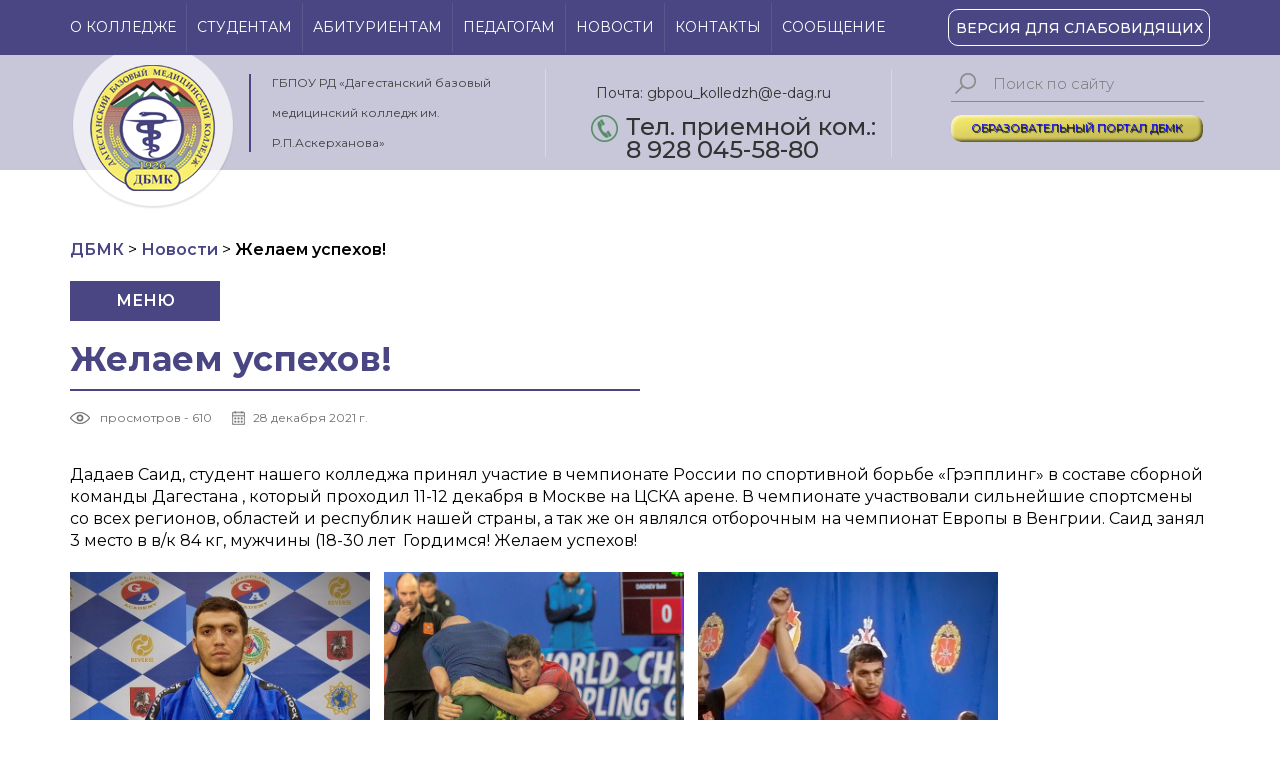

--- FILE ---
content_type: text/html; charset=UTF-8
request_url: https://dbmk.su/zhelaem-uspehov/
body_size: 12954
content:
<html>
	<head>
		<title>ГБПОУ РД «Дагестанский базовый медицинский колледж им. Р.П.Аскерханова»</title>
		<link rel="stylesheet" type="text/css" href="https://dbmk.su/wp-content/themes/dbmk/style.css">
		<script src="https://ajax.googleapis.com/ajax/libs/jquery/2.2.4/jquery.min.js"></script>
		<script type="text/javascript" src="https://dbmk.su/wp-content/themes/dbmk/js/scripts.js"></script>		
		<link rel="stylesheet" type="text/css" href="https://dbmk.su/wp-content/themes/dbmk/css/slider.css">
		<link rel="stylesheet" type="text/css" href="https://dbmk.su/wp-content/themes/dbmk/css/swiper.css">
		<script type="text/javascript" src="https://dbmk.su/wp-content/themes/dbmk/js/modal.js"></script>
		<link rel="stylesheet" type="text/css" href="https://dbmk.su/wp-content/themes/dbmk/css/modal.css">
		<link rel="stylesheet" type="text/css" href="https://dbmk.su/wp-content/themes/dbmk/css/responsive.css">
		<script type="text/javascript" src="https://dbmk.su/wp-content/themes/dbmk/js/jquery.nicescroll.min.js"></script>
		<meta name="viewport" content="width=340, user-scalable=no">
				<meta name='robots' content='max-image-preview:large' />
	<style>img:is([sizes="auto" i], [sizes^="auto," i]) { contain-intrinsic-size: 3000px 1500px }</style>
	<link rel="alternate" type="application/rss+xml" title="ДБМК &raquo; Лента комментариев к &laquo;Желаем успехов!&raquo;" href="https://dbmk.su/zhelaem-uspehov/feed/" />
<script type="text/javascript">
/* <![CDATA[ */
window._wpemojiSettings = {"baseUrl":"https:\/\/s.w.org\/images\/core\/emoji\/16.0.1\/72x72\/","ext":".png","svgUrl":"https:\/\/s.w.org\/images\/core\/emoji\/16.0.1\/svg\/","svgExt":".svg","source":{"concatemoji":"https:\/\/dbmk.su\/wp-includes\/js\/wp-emoji-release.min.js?ver=6.8.3"}};
/*! This file is auto-generated */
!function(s,n){var o,i,e;function c(e){try{var t={supportTests:e,timestamp:(new Date).valueOf()};sessionStorage.setItem(o,JSON.stringify(t))}catch(e){}}function p(e,t,n){e.clearRect(0,0,e.canvas.width,e.canvas.height),e.fillText(t,0,0);var t=new Uint32Array(e.getImageData(0,0,e.canvas.width,e.canvas.height).data),a=(e.clearRect(0,0,e.canvas.width,e.canvas.height),e.fillText(n,0,0),new Uint32Array(e.getImageData(0,0,e.canvas.width,e.canvas.height).data));return t.every(function(e,t){return e===a[t]})}function u(e,t){e.clearRect(0,0,e.canvas.width,e.canvas.height),e.fillText(t,0,0);for(var n=e.getImageData(16,16,1,1),a=0;a<n.data.length;a++)if(0!==n.data[a])return!1;return!0}function f(e,t,n,a){switch(t){case"flag":return n(e,"\ud83c\udff3\ufe0f\u200d\u26a7\ufe0f","\ud83c\udff3\ufe0f\u200b\u26a7\ufe0f")?!1:!n(e,"\ud83c\udde8\ud83c\uddf6","\ud83c\udde8\u200b\ud83c\uddf6")&&!n(e,"\ud83c\udff4\udb40\udc67\udb40\udc62\udb40\udc65\udb40\udc6e\udb40\udc67\udb40\udc7f","\ud83c\udff4\u200b\udb40\udc67\u200b\udb40\udc62\u200b\udb40\udc65\u200b\udb40\udc6e\u200b\udb40\udc67\u200b\udb40\udc7f");case"emoji":return!a(e,"\ud83e\udedf")}return!1}function g(e,t,n,a){var r="undefined"!=typeof WorkerGlobalScope&&self instanceof WorkerGlobalScope?new OffscreenCanvas(300,150):s.createElement("canvas"),o=r.getContext("2d",{willReadFrequently:!0}),i=(o.textBaseline="top",o.font="600 32px Arial",{});return e.forEach(function(e){i[e]=t(o,e,n,a)}),i}function t(e){var t=s.createElement("script");t.src=e,t.defer=!0,s.head.appendChild(t)}"undefined"!=typeof Promise&&(o="wpEmojiSettingsSupports",i=["flag","emoji"],n.supports={everything:!0,everythingExceptFlag:!0},e=new Promise(function(e){s.addEventListener("DOMContentLoaded",e,{once:!0})}),new Promise(function(t){var n=function(){try{var e=JSON.parse(sessionStorage.getItem(o));if("object"==typeof e&&"number"==typeof e.timestamp&&(new Date).valueOf()<e.timestamp+604800&&"object"==typeof e.supportTests)return e.supportTests}catch(e){}return null}();if(!n){if("undefined"!=typeof Worker&&"undefined"!=typeof OffscreenCanvas&&"undefined"!=typeof URL&&URL.createObjectURL&&"undefined"!=typeof Blob)try{var e="postMessage("+g.toString()+"("+[JSON.stringify(i),f.toString(),p.toString(),u.toString()].join(",")+"));",a=new Blob([e],{type:"text/javascript"}),r=new Worker(URL.createObjectURL(a),{name:"wpTestEmojiSupports"});return void(r.onmessage=function(e){c(n=e.data),r.terminate(),t(n)})}catch(e){}c(n=g(i,f,p,u))}t(n)}).then(function(e){for(var t in e)n.supports[t]=e[t],n.supports.everything=n.supports.everything&&n.supports[t],"flag"!==t&&(n.supports.everythingExceptFlag=n.supports.everythingExceptFlag&&n.supports[t]);n.supports.everythingExceptFlag=n.supports.everythingExceptFlag&&!n.supports.flag,n.DOMReady=!1,n.readyCallback=function(){n.DOMReady=!0}}).then(function(){return e}).then(function(){var e;n.supports.everything||(n.readyCallback(),(e=n.source||{}).concatemoji?t(e.concatemoji):e.wpemoji&&e.twemoji&&(t(e.twemoji),t(e.wpemoji)))}))}((window,document),window._wpemojiSettings);
/* ]]> */
</script>
<style id='wp-emoji-styles-inline-css' type='text/css'>

	img.wp-smiley, img.emoji {
		display: inline !important;
		border: none !important;
		box-shadow: none !important;
		height: 1em !important;
		width: 1em !important;
		margin: 0 0.07em !important;
		vertical-align: -0.1em !important;
		background: none !important;
		padding: 0 !important;
	}
</style>
<link rel='stylesheet' id='wp-block-library-css' href='https://dbmk.su/wp-includes/css/dist/block-library/style.min.css?ver=6.8.3' type='text/css' media='all' />
<style id='classic-theme-styles-inline-css' type='text/css'>
/*! This file is auto-generated */
.wp-block-button__link{color:#fff;background-color:#32373c;border-radius:9999px;box-shadow:none;text-decoration:none;padding:calc(.667em + 2px) calc(1.333em + 2px);font-size:1.125em}.wp-block-file__button{background:#32373c;color:#fff;text-decoration:none}
</style>
<style id='global-styles-inline-css' type='text/css'>
:root{--wp--preset--aspect-ratio--square: 1;--wp--preset--aspect-ratio--4-3: 4/3;--wp--preset--aspect-ratio--3-4: 3/4;--wp--preset--aspect-ratio--3-2: 3/2;--wp--preset--aspect-ratio--2-3: 2/3;--wp--preset--aspect-ratio--16-9: 16/9;--wp--preset--aspect-ratio--9-16: 9/16;--wp--preset--color--black: #000000;--wp--preset--color--cyan-bluish-gray: #abb8c3;--wp--preset--color--white: #ffffff;--wp--preset--color--pale-pink: #f78da7;--wp--preset--color--vivid-red: #cf2e2e;--wp--preset--color--luminous-vivid-orange: #ff6900;--wp--preset--color--luminous-vivid-amber: #fcb900;--wp--preset--color--light-green-cyan: #7bdcb5;--wp--preset--color--vivid-green-cyan: #00d084;--wp--preset--color--pale-cyan-blue: #8ed1fc;--wp--preset--color--vivid-cyan-blue: #0693e3;--wp--preset--color--vivid-purple: #9b51e0;--wp--preset--gradient--vivid-cyan-blue-to-vivid-purple: linear-gradient(135deg,rgba(6,147,227,1) 0%,rgb(155,81,224) 100%);--wp--preset--gradient--light-green-cyan-to-vivid-green-cyan: linear-gradient(135deg,rgb(122,220,180) 0%,rgb(0,208,130) 100%);--wp--preset--gradient--luminous-vivid-amber-to-luminous-vivid-orange: linear-gradient(135deg,rgba(252,185,0,1) 0%,rgba(255,105,0,1) 100%);--wp--preset--gradient--luminous-vivid-orange-to-vivid-red: linear-gradient(135deg,rgba(255,105,0,1) 0%,rgb(207,46,46) 100%);--wp--preset--gradient--very-light-gray-to-cyan-bluish-gray: linear-gradient(135deg,rgb(238,238,238) 0%,rgb(169,184,195) 100%);--wp--preset--gradient--cool-to-warm-spectrum: linear-gradient(135deg,rgb(74,234,220) 0%,rgb(151,120,209) 20%,rgb(207,42,186) 40%,rgb(238,44,130) 60%,rgb(251,105,98) 80%,rgb(254,248,76) 100%);--wp--preset--gradient--blush-light-purple: linear-gradient(135deg,rgb(255,206,236) 0%,rgb(152,150,240) 100%);--wp--preset--gradient--blush-bordeaux: linear-gradient(135deg,rgb(254,205,165) 0%,rgb(254,45,45) 50%,rgb(107,0,62) 100%);--wp--preset--gradient--luminous-dusk: linear-gradient(135deg,rgb(255,203,112) 0%,rgb(199,81,192) 50%,rgb(65,88,208) 100%);--wp--preset--gradient--pale-ocean: linear-gradient(135deg,rgb(255,245,203) 0%,rgb(182,227,212) 50%,rgb(51,167,181) 100%);--wp--preset--gradient--electric-grass: linear-gradient(135deg,rgb(202,248,128) 0%,rgb(113,206,126) 100%);--wp--preset--gradient--midnight: linear-gradient(135deg,rgb(2,3,129) 0%,rgb(40,116,252) 100%);--wp--preset--font-size--small: 13px;--wp--preset--font-size--medium: 20px;--wp--preset--font-size--large: 36px;--wp--preset--font-size--x-large: 42px;--wp--preset--spacing--20: 0.44rem;--wp--preset--spacing--30: 0.67rem;--wp--preset--spacing--40: 1rem;--wp--preset--spacing--50: 1.5rem;--wp--preset--spacing--60: 2.25rem;--wp--preset--spacing--70: 3.38rem;--wp--preset--spacing--80: 5.06rem;--wp--preset--shadow--natural: 6px 6px 9px rgba(0, 0, 0, 0.2);--wp--preset--shadow--deep: 12px 12px 50px rgba(0, 0, 0, 0.4);--wp--preset--shadow--sharp: 6px 6px 0px rgba(0, 0, 0, 0.2);--wp--preset--shadow--outlined: 6px 6px 0px -3px rgba(255, 255, 255, 1), 6px 6px rgba(0, 0, 0, 1);--wp--preset--shadow--crisp: 6px 6px 0px rgba(0, 0, 0, 1);}:where(.is-layout-flex){gap: 0.5em;}:where(.is-layout-grid){gap: 0.5em;}body .is-layout-flex{display: flex;}.is-layout-flex{flex-wrap: wrap;align-items: center;}.is-layout-flex > :is(*, div){margin: 0;}body .is-layout-grid{display: grid;}.is-layout-grid > :is(*, div){margin: 0;}:where(.wp-block-columns.is-layout-flex){gap: 2em;}:where(.wp-block-columns.is-layout-grid){gap: 2em;}:where(.wp-block-post-template.is-layout-flex){gap: 1.25em;}:where(.wp-block-post-template.is-layout-grid){gap: 1.25em;}.has-black-color{color: var(--wp--preset--color--black) !important;}.has-cyan-bluish-gray-color{color: var(--wp--preset--color--cyan-bluish-gray) !important;}.has-white-color{color: var(--wp--preset--color--white) !important;}.has-pale-pink-color{color: var(--wp--preset--color--pale-pink) !important;}.has-vivid-red-color{color: var(--wp--preset--color--vivid-red) !important;}.has-luminous-vivid-orange-color{color: var(--wp--preset--color--luminous-vivid-orange) !important;}.has-luminous-vivid-amber-color{color: var(--wp--preset--color--luminous-vivid-amber) !important;}.has-light-green-cyan-color{color: var(--wp--preset--color--light-green-cyan) !important;}.has-vivid-green-cyan-color{color: var(--wp--preset--color--vivid-green-cyan) !important;}.has-pale-cyan-blue-color{color: var(--wp--preset--color--pale-cyan-blue) !important;}.has-vivid-cyan-blue-color{color: var(--wp--preset--color--vivid-cyan-blue) !important;}.has-vivid-purple-color{color: var(--wp--preset--color--vivid-purple) !important;}.has-black-background-color{background-color: var(--wp--preset--color--black) !important;}.has-cyan-bluish-gray-background-color{background-color: var(--wp--preset--color--cyan-bluish-gray) !important;}.has-white-background-color{background-color: var(--wp--preset--color--white) !important;}.has-pale-pink-background-color{background-color: var(--wp--preset--color--pale-pink) !important;}.has-vivid-red-background-color{background-color: var(--wp--preset--color--vivid-red) !important;}.has-luminous-vivid-orange-background-color{background-color: var(--wp--preset--color--luminous-vivid-orange) !important;}.has-luminous-vivid-amber-background-color{background-color: var(--wp--preset--color--luminous-vivid-amber) !important;}.has-light-green-cyan-background-color{background-color: var(--wp--preset--color--light-green-cyan) !important;}.has-vivid-green-cyan-background-color{background-color: var(--wp--preset--color--vivid-green-cyan) !important;}.has-pale-cyan-blue-background-color{background-color: var(--wp--preset--color--pale-cyan-blue) !important;}.has-vivid-cyan-blue-background-color{background-color: var(--wp--preset--color--vivid-cyan-blue) !important;}.has-vivid-purple-background-color{background-color: var(--wp--preset--color--vivid-purple) !important;}.has-black-border-color{border-color: var(--wp--preset--color--black) !important;}.has-cyan-bluish-gray-border-color{border-color: var(--wp--preset--color--cyan-bluish-gray) !important;}.has-white-border-color{border-color: var(--wp--preset--color--white) !important;}.has-pale-pink-border-color{border-color: var(--wp--preset--color--pale-pink) !important;}.has-vivid-red-border-color{border-color: var(--wp--preset--color--vivid-red) !important;}.has-luminous-vivid-orange-border-color{border-color: var(--wp--preset--color--luminous-vivid-orange) !important;}.has-luminous-vivid-amber-border-color{border-color: var(--wp--preset--color--luminous-vivid-amber) !important;}.has-light-green-cyan-border-color{border-color: var(--wp--preset--color--light-green-cyan) !important;}.has-vivid-green-cyan-border-color{border-color: var(--wp--preset--color--vivid-green-cyan) !important;}.has-pale-cyan-blue-border-color{border-color: var(--wp--preset--color--pale-cyan-blue) !important;}.has-vivid-cyan-blue-border-color{border-color: var(--wp--preset--color--vivid-cyan-blue) !important;}.has-vivid-purple-border-color{border-color: var(--wp--preset--color--vivid-purple) !important;}.has-vivid-cyan-blue-to-vivid-purple-gradient-background{background: var(--wp--preset--gradient--vivid-cyan-blue-to-vivid-purple) !important;}.has-light-green-cyan-to-vivid-green-cyan-gradient-background{background: var(--wp--preset--gradient--light-green-cyan-to-vivid-green-cyan) !important;}.has-luminous-vivid-amber-to-luminous-vivid-orange-gradient-background{background: var(--wp--preset--gradient--luminous-vivid-amber-to-luminous-vivid-orange) !important;}.has-luminous-vivid-orange-to-vivid-red-gradient-background{background: var(--wp--preset--gradient--luminous-vivid-orange-to-vivid-red) !important;}.has-very-light-gray-to-cyan-bluish-gray-gradient-background{background: var(--wp--preset--gradient--very-light-gray-to-cyan-bluish-gray) !important;}.has-cool-to-warm-spectrum-gradient-background{background: var(--wp--preset--gradient--cool-to-warm-spectrum) !important;}.has-blush-light-purple-gradient-background{background: var(--wp--preset--gradient--blush-light-purple) !important;}.has-blush-bordeaux-gradient-background{background: var(--wp--preset--gradient--blush-bordeaux) !important;}.has-luminous-dusk-gradient-background{background: var(--wp--preset--gradient--luminous-dusk) !important;}.has-pale-ocean-gradient-background{background: var(--wp--preset--gradient--pale-ocean) !important;}.has-electric-grass-gradient-background{background: var(--wp--preset--gradient--electric-grass) !important;}.has-midnight-gradient-background{background: var(--wp--preset--gradient--midnight) !important;}.has-small-font-size{font-size: var(--wp--preset--font-size--small) !important;}.has-medium-font-size{font-size: var(--wp--preset--font-size--medium) !important;}.has-large-font-size{font-size: var(--wp--preset--font-size--large) !important;}.has-x-large-font-size{font-size: var(--wp--preset--font-size--x-large) !important;}
:where(.wp-block-post-template.is-layout-flex){gap: 1.25em;}:where(.wp-block-post-template.is-layout-grid){gap: 1.25em;}
:where(.wp-block-columns.is-layout-flex){gap: 2em;}:where(.wp-block-columns.is-layout-grid){gap: 2em;}
:root :where(.wp-block-pullquote){font-size: 1.5em;line-height: 1.6;}
</style>
<link rel='stylesheet' id='contact-form-7-css' href='https://dbmk.su/wp-content/plugins/contact-form-7/includes/css/styles.css?ver=6.0.5' type='text/css' media='all' />
<link rel='stylesheet' id='lbwps-styles-photoswipe5-main-css' href='https://dbmk.su/wp-content/plugins/lightbox-photoswipe/assets/ps5/styles/main.css?ver=5.6.1' type='text/css' media='all' />
<link rel='stylesheet' id='news-css' href='https://dbmk.su/wp-content/plugins/simple-news/css/news.css?ver=6.8.3' type='text/css' media='all' />
<link rel='stylesheet' id='UserAccessManagerLoginForm-css' href='https://dbmk.su/wp-content/plugins/user-access-manager/assets/css/uamLoginForm.css?ver=2.2.23' type='text/css' media='screen' />
<link rel='stylesheet' id='tablepress-default-css' href='https://dbmk.su/wp-content/plugins/tablepress/css/build/default.css?ver=3.0.4' type='text/css' media='all' />
<script type="text/javascript" src="https://dbmk.su/wp-includes/js/jquery/jquery.min.js?ver=3.7.1" id="jquery-core-js"></script>
<script type="text/javascript" src="https://dbmk.su/wp-includes/js/jquery/jquery-migrate.min.js?ver=3.4.1" id="jquery-migrate-js"></script>
<link rel="https://api.w.org/" href="https://dbmk.su/wp-json/" /><link rel="alternate" title="JSON" type="application/json" href="https://dbmk.su/wp-json/wp/v2/posts/11455" /><link rel="EditURI" type="application/rsd+xml" title="RSD" href="https://dbmk.su/xmlrpc.php?rsd" />
<meta name="generator" content="WordPress 6.8.3" />
<link rel="canonical" href="https://dbmk.su/zhelaem-uspehov/" />
<link rel='shortlink' href='https://dbmk.su/?p=11455' />
<link rel="alternate" title="oEmbed (JSON)" type="application/json+oembed" href="https://dbmk.su/wp-json/oembed/1.0/embed?url=https%3A%2F%2Fdbmk.su%2Fzhelaem-uspehov%2F" />
<link rel="alternate" title="oEmbed (XML)" type="text/xml+oembed" href="https://dbmk.su/wp-json/oembed/1.0/embed?url=https%3A%2F%2Fdbmk.su%2Fzhelaem-uspehov%2F&#038;format=xml" />
<link rel="icon" href="https://dbmk.su/wp-content/uploads/2025/03/cropped-dbmk-32x32.png" sizes="32x32" />
<link rel="icon" href="https://dbmk.su/wp-content/uploads/2025/03/cropped-dbmk-192x192.png" sizes="192x192" />
<link rel="apple-touch-icon" href="https://dbmk.su/wp-content/uploads/2025/03/cropped-dbmk-180x180.png" />
<meta name="msapplication-TileImage" content="https://dbmk.su/wp-content/uploads/2025/03/cropped-dbmk-270x270.png" />


<style>
    .table-responsive table{
        border-collapse: collapse;
        border-spacing: 0;
        table-layout: auto;
        padding: 0;
        width: 100%;
        max-width: 100%;
        margin: 0 auto 20px auto;
    }

    .table-responsive {
        overflow-x: auto;
        min-height: 0.01%;
        margin-bottom: 20px;
    }

    .table-responsive::-webkit-scrollbar {
        width: 10px;
        height: 10px;
    }
    .table-responsive::-webkit-scrollbar-thumb {
        background: #dddddd;
        border-radius: 2px;
    }
    .table-responsive::-webkit-scrollbar-track-piece {
        background: #fff;
    }

    @media (max-width: 992px) {
        .table-responsive table{
            width: auto!important;
            margin:0 auto 15px auto!important;
        }
    }

    @media screen and (max-width: 767px) {
        .table-responsive {
            width: 100%;
            margin-bottom: 15px;
            overflow-y: hidden;
            -ms-overflow-style: -ms-autohiding-scrollbar;
        }
        .table-responsive::-webkit-scrollbar {
            width: 5px;
            height: 5px;
        }

    }


    @media screen and (min-width: 1200px) {
        .table-responsive .table {
            max-width: 100%!important;
        }
    }
    .wprt-container .table > thead > tr > th,
    .wprt-container .table > tbody > tr > th,
    .wprt-container .table > tfoot > tr > th,
    .wprt-container .table > thead > tr > td,
    .wprt-container .table > tbody > tr > td,
    .wprt-container .table > tfoot > tr > td,
    .wprt-container .table > tr > td{
        border: 1px solid #dddddd!important;
    }

    .wprt-container .table > thead > tr > th,
    .wprt-container .table > tbody > tr > th,
    .wprt-container .table > tfoot > tr > th,
    .wprt-container .table > thead > tr > td,
    .wprt-container .table > tbody > tr > td,
    .wprt-container .table > tfoot > tr > td,
    .wprt-container .table > tr > td{
        padding-top: 8px!important;
        padding-right: 8px!important;
        padding-bottom: 8px!important;
        padding-left: 8px!important;
        vertical-align: middle;
        text-align: center;
    }

    .wprt-container .table-responsive .table tr:nth-child(odd) {
        background-color: #fff!important;
    }

    .wprt-container .table-responsive .table tr:nth-child(even){
        background-color: #f9f9f9!important;
    }

    .wprt-container .table-responsive .table thead+tbody tr:nth-child(even) {
        background-color: #fff!important;
    }

    .wprt-container .table-responsive .table thead+tbody tr:nth-child(odd){
        background-color: #f9f9f9!important;
    }
    
    
    .table-responsive table p {
        margin: 0!important;
        padding: 0!important;
    }

    .table-responsive table tbody tr td, .table-responsive table tbody tr th{
        background-color: inherit!important;
    }

</style>

    		<script>
			var ajaxurl = 'https://dbmk.su/wp-admin/admin-ajax.php';
		</script>
		<style>
		.modal-content textarea{width: 100%;}
			</style>
					<style>
				
				/* header{height: 211px;} */
					.headerBottom{background: rgba(73, 70, 131, .3);}
						/* .logoSeparator{margin-top: 38.5px;}
						.bottomSeparator{margin-top: 33.5px;} */
			</style>
			
	</head>
	<body>
		<wrapper>
			<div class="mobileMenu">
				<div class="mobileLeft">
					<div class="mobLeftContent">
						<div class="closeMobMenu"></div>
						<a href="?SiteVersion=LOW" class="lowVisionButton">
							Версия для слабовидящих						</a>
						<nav class="mobMenu">
							<div class="mobMenuTitle">
								<p>Меню</p>
							</div>
							<hr class="mobMenuTitleSep">
							<div class="mobMenuList">
																	<a href="https://dbmk.su/o-kolledzhe/">										
										<span>О колледже</span>
									</a>
																	<a href="https://dbmk.su/studentam/">										
										<span>Студентам</span>
									</a>
																	<a href="https://dbmk.su/abiturientam/">										
										<span>Абитуриентам</span>
									</a>
																	<a href="https://dbmk.su/pedagogam/">										
										<span>Педагогам</span>
									</a>
																	<a href="https://dbmk.su/novosti/">										
										<span>Новости</span>
									</a>
																	<a href="https://dbmk.su/kontakty/">										
										<span>Контакты</span>
									</a>
																	<a href="https://dbmk.su/elementor-17297/">										
										<span>Сообщение</span>
									</a>
									
							</div>
						</nav>
						<hr class="mobMenuSep">
						<nav class="mobNav">
							<div class="mobNavTitle">
								<p>Навигация1</p>
							</div>
							<hr class="mobNavTitleSep">
							<div class="mobNavList">
																	<a href="">										
										<span>Сведения об образовательной организации</span>
									</a>
																	<a href="https://dbmk.su/lokalno-normativnye-dokumenty/">										
										<span>Локально-нормативные документы</span>
									</a>
																	<a href="https://dbmk.su/obrazovatelnyj-kredit-2/">										
										<span>Образовательный кредит</span>
									</a>
																	<a href="https://dbmk.su/soglasheniya-i-dogovora-o-sotrudnichestve/">										
										<span>Соглашение о сотрудничестве</span>
									</a>
																	<a href="https://dbmk.su/jelektronnaja-informacionno-obrazovatelnaja-sreda/">										
										<span>Электронная информационно-образовательная среда</span>
									</a>
																	<a href="https://dbmk.su/obrazovatelnoe-kreditovanie-spo/">										
										<span>Образовательное кредитование СПО</span>
									</a>
																	<a href="https://dbmk.su/vnutrennja-sistema-ocenki-kachestva-obrazovanija/">										
										<span>Внутренняя система оценки качества образования</span>
									</a>
																	<a href="https://dbmk.su/nezavisimaja-ocenka-kachestva-uslovij-osushhestvlenija-obrazovatelnoj-dejatelnosti/">										
										<span>Независимая оценка качества условий осуществления образовательной деятельности</span>
									</a>
																	<a href="https://dbmk.su/vpr-spo-2021/">										
										<span>ВПР СПО</span>
									</a>
																	<a href="https://dbmk.su/biblioteka-obshhezhitie/">										
										<span>Библиотека</span>
									</a>
																	<a href="https://dbmk.su/upravljajushhij-sovet/">										
										<span>Управляющий совет</span>
									</a>
																	<a href="https://dbmk.su/center-career/">										
										<span>Центр карьеры (Содействие в трудоустройстве выпускников)</span>
									</a>
																	<a href="https://dbmk.su/sistema-menedzhmenta-kachestva/">										
										<span>Система менеджмента качества</span>
									</a>
																	<a href="https://dbmk.su/snizhenie-byurokraticheskoj-nagruzki-pedagogicheskih-rabotnikov/">										
										<span>Снижение бюрократической нагрузки педагогических работников</span>
									</a>
																	<a href="https://dbmk.su/akkreditacija-2/">										
										<span>Первичная аккредитация выпускников</span>
									</a>
																	<a href="https://dbmk.su/setevoe-obuchenie/">										
										<span>Сетевое обучение</span>
									</a>
																	<a href="https://dbmk.su/olimpiady-i-konkursy/">										
										<span>Олимпиады и конкурсы</span>
									</a>
																	<a href="https://dbmk.su/rumo/">										
										<span>РУМО</span>
									</a>
																	<a href="https://dbmk.su/bolshaja-peremena/">										
										<span>Большая перемена</span>
									</a>
																	<a href="https://dbmk.su/dopolnitelnoe-professionalnoe-obrazovanie/">										
										<span>Дополнительное профессиональное образование</span>
									</a>
																	<a href="https://dbmk.su/nagrady/">										
										<span>Награды</span>
									</a>
																	<a href="https://dbmk.su/associacija-medicinskih-sester-po-rd/">										
										<span>Ассоциация медицинских сестер по РД</span>
									</a>
																	<a href="https://dbmk.su/filial/">										
										<span>Филиал</span>
									</a>
																	<a href="https://dbmk.su/dobrovolchestvo-v-sfere-zdravoohranenija-vod-i-volontery-mediki/">										
										<span>Добровольчество в сфере здравоохранения (ВОД  «Волонтеры-Медики»)</span>
									</a>
																	<a href="https://dbmk.su/volontery-pobedy/">										
										<span>Волонтеры Победы</span>
									</a>
																	<a href="https://dbmk.su/nauchnyj-issledovatelskij-klub-nik/">										
										<span>Научный исследовательский клуб (НИК)</span>
									</a>
																	<a href="https://dbmk.su/vospitatelnaja-rabota/">										
										<span>Воспитательная работа</span>
									</a>
																	<a href="https://dbmk.su/studencheskij-sportivnyj-klub-feniks/">										
										<span>Студенческий спортивный клуб «Феникс»</span>
									</a>
																	<a href="https://dbmk.su/mmu-immunitet/">										
										<span>ММЦ «Иммунитет»</span>
									</a>
																	<a href="https://dbmk.su/sovet-direktorov-medicinskih-uchilishh-i-kolledzhej-rd/">										
										<span>Совет директоров медицинских училищ и колледжей РД</span>
									</a>
																	<a href="https://dbmk.su/protivodejstvie-jekstremizmu-i-terrorizmu/">										
										<span>Противодействие экстремизму и терроризму</span>
									</a>
																	<a href="https://dbmk.su/protivodejstvie-korrupcii/">										
										<span>Противодействие коррупции</span>
									</a>
																	<a href="https://dbmk.su/worldskills-i-abilympics/">										
										<span>Worldskills и Abilympics</span>
									</a>
																	<a href="https://dbmk.su/vakansii/">										
										<span>Вакансии</span>
									</a>
																	<a href="https://dbmk.su/ohrana-truda/">										
										<span>Охрана труда</span>
									</a>
																	<a href="https://dbmk.su/zozh/">										
										<span>Формирование ЗОЖ</span>
									</a>
																	<a href="https://dbmk.su/smi-o-nas/">										
										<span>СМИ о нас</span>
									</a>
																	<a href="https://dbmk.su/fotogalereja/">										
										<span>Фотогалерея</span>
									</a>
																	<a href="https://dbmk.su/karta-sajta/">										
										<span>Карта сайта</span>
									</a>
																	<a href="https://dbmk.su/obrabotka-personalnyh-dannyh/">										
										<span>Обработка персональных данных</span>
									</a>
																	<a href="https://dbmk.su/svedenija-ob-obrazovatelnoj-organizacii/">										
										<span>Сведения об образовательной организации</span>
									</a>
									
							</div>
						</nav>						
					</div>
				</div>
				<div class="mobileRight"></div>
			</div>
			<a href="#top" class="arrowUp"></a>
			<header id="top">
				<div class="mobMenuButton"></div>
				<div class="headerTop">
					<div class="headerTopBody">
						<div class="topContent">
							<nav class="headerMenu">															
								<ul class="menuItself">
																			<li>
											<a href="https://dbmk.su/o-kolledzhe/">
												О колледже										
											</a>
																							
										</li>
										<hr class="menuSeparator">
																			<li>
											<a href="https://dbmk.su/studentam/">
												Студентам										
											</a>
																							
										</li>
										<hr class="menuSeparator">
																			<li>
											<a href="https://dbmk.su/abiturientam/">
												Абитуриентам										
											</a>
																							
										</li>
										<hr class="menuSeparator">
																			<li>
											<a href="https://dbmk.su/pedagogam/">
												Педагогам										
											</a>
																							
										</li>
										<hr class="menuSeparator">
																			<li>
											<a href="https://dbmk.su/novosti/">
												Новости										
											</a>
																							
										</li>
										<hr class="menuSeparator">
																			<li>
											<a href="https://dbmk.su/kontakty/">
												Контакты										
											</a>
																							
										</li>
										<hr class="menuSeparator">
																			<li>
											<a href="https://dbmk.su/elementor-17297/">
												Сообщение										
											</a>
																							
										</li>
										<hr class="menuSeparator">
																	
								</ul>
							</nav>
							<a href="?SiteVersion=LOW" class="lowVisionButton">
								Версия для слабовидящих							</a>
						</div>
					</div>										
				</div>
				<div class="headerBottom">
					<div class="bottomContent">
						<a href="https://dbmk.su" title="На главную" class="headerLogo"></a><hr class="logoSeparator">
						<div class="logoText">
							<p>ГБПОУ РД «Дагестанский базовый медицинский колледж им. Р.П.Аскерханова»</p>
						</div><hr class="bottomSeparator">
						<div class="headerInfo">
							<div class="headerInfoContent">
								<a href="mailto: gbpou_kolledzh@e-dag.ru" class="headerMail">Почта: gbpou_kolledzh@e-dag.ru</a>
								<!-- <p class="headerWorkMode">Режим работы: </p> -->
								<a href="tel: Тел. приемной ком.: 8 928 045-58-80" class="headerNumber">Тел. приемной ком.: 8 928 045-58-80</a>
							</div>							
						</div><hr class="bottomSeparator">
						<div class="headerSearch">
							<form class="searchForm" method="GET" action="https://dbmk.su">
								<input type="text" name="s" class="searchField" placeholder="Поиск по сайту">
								<input type="submit" class="startSearch" value="">
							</form>
						
					
							<button class="favorite styled" type="button"><a href="https://dee-dbmk.su/" target="_blank">ОБРАЗОВАТЕЛЬНЫЙ ПОРТАЛ ДБМК</a></button>

							<!-- <div class="appForAdm" id="modalWindow">
								<span>Заявка на поступление</span>
									<div class="modal-overlay">
		<div class="modal">
			<a class="close-modal"></a>
			<div class="modal-content">
				<div class="modalTitle">
					<p>Заявка на поступление</p>					
				</div>
				<hr class="modalTitleSep">
				
<div class="wpcf7 no-js" id="wpcf7-f156-o1" lang="ru-RU" dir="ltr" data-wpcf7-id="156">
<div class="screen-reader-response"><p role="status" aria-live="polite" aria-atomic="true"></p> <ul></ul></div>
<form action="/zhelaem-uspehov/#wpcf7-f156-o1" method="post" class="wpcf7-form init" aria-label="Контактная форма" novalidate="novalidate" data-status="init">
<div style="display: none;">
<input type="hidden" name="_wpcf7" value="156" />
<input type="hidden" name="_wpcf7_version" value="6.0.5" />
<input type="hidden" name="_wpcf7_locale" value="ru_RU" />
<input type="hidden" name="_wpcf7_unit_tag" value="wpcf7-f156-o1" />
<input type="hidden" name="_wpcf7_container_post" value="0" />
<input type="hidden" name="_wpcf7_posted_data_hash" value="" />
</div>
<div class="formField">
	<p><span class="wpcf7-form-control-wrap" data-name="text-674"><input size="40" maxlength="400" class="wpcf7-form-control wpcf7-text wpcf7-validates-as-required yourName" aria-required="true" aria-invalid="false" placeholder="Ф.И.О.*" value="" type="text" name="text-674" /></span>
	</p>
</div>
<div class="formField">
	<p><span class="wpcf7-form-control-wrap" data-name="tel-894"><input size="40" maxlength="400" class="wpcf7-form-control wpcf7-tel wpcf7-validates-as-required wpcf7-text wpcf7-validates-as-tel yourNumber" aria-required="true" aria-invalid="false" placeholder="Ваш телефон*" value="" type="tel" name="tel-894" /></span>
	</p>
</div>
<div class="formField">
	<p><span class="wpcf7-form-control-wrap" data-name="email-904"><input size="40" maxlength="400" class="wpcf7-form-control wpcf7-email wpcf7-validates-as-required wpcf7-text wpcf7-validates-as-email yourMail" aria-required="true" aria-invalid="false" placeholder="Ваша почта*" value="" type="email" name="email-904" /></span>
	</p>
</div>
<div class="formField">
	<p><span class="wpcf7-form-control-wrap" data-name="textarea-294"><textarea cols="40" rows="10" maxlength="2000" class="wpcf7-form-control wpcf7-textarea wpcf7-validates-as-required yourQuestion" aria-required="true" aria-invalid="false" placeholder="Ваше сообщение или вопрос*" name="textarea-294"></textarea></span>
	</p>
</div>
<div class="formField">
	<p><span class="wpcf7-form-control-wrap" data-name="text-675"><input size="40" maxlength="400" class="wpcf7-form-control wpcf7-text yourEduc" aria-invalid="false" placeholder="Образование" value="" type="text" name="text-675" /></span>
	</p>
</div>
<div class="formField">
	<p><input class="wpcf7-form-control wpcf7-submit has-spinner send" type="submit" value="Отправить" />
	</p>
</div>
<p><span class="wpcf7-form-control-wrap" data-name="acceptance-38"><span class="wpcf7-form-control wpcf7-acceptance optional"><span class="wpcf7-list-item"><label><input type="checkbox" name="acceptance-38" value="1" aria-invalid="false" /><span class="wpcf7-list-item-label">Я соглашаюсь с <a href="https://dbmk.su/wp-content/uploads/2025/11/politika-v-otnoshenii-obrabotki-personalnyh-dannyh.pdf">политикой в области обработки персональных данных</a></span></label></span></span></span>
</p><div class="wpcf7-response-output" aria-hidden="true"></div>
</form>
</div>
			</div>
		</div>
	</div>
							</div>
							<div class="appForAdm appForAdmMob">
								<a href="https://dbmk.su/zajavka-na-postuplenie/">Заявка на поступление</a>								
							</div> -->
						</div>
					</div>
				</div>							
			</header>	<div class="singleMain">
		<div class="singleContent">
			<div class="breadcrumbs">
				<!-- Breadcrumb NavXT 7.4.1 -->
<span property="itemListElement" typeof="ListItem"><a property="item" typeof="WebPage" title="Перейти к ДБМК." href="https://dbmk.su" class="home" ><span property="name">ДБМК</span></a><meta property="position" content="1"></span> &gt; <span property="itemListElement" typeof="ListItem"><a property="item" typeof="WebPage" title="Перейти к архиву рубрики Новости." href="https://dbmk.su/novosti/" class="taxonomy category" ><span property="name">Новости</span></a><meta property="position" content="2"></span> &gt; <span class="post post-post current-item">Желаем успехов!</span>			</div>
				<div class="leftNav">
		<div class="openLeftMenu">Меню</div>
		<aside class="mainLeft">	
			<div class="mainLeftMenu">
									<div class="leftMenuItself">
						<p class="leftMenuTitle">Навигация</p>
						<hr class="leftMenuTitleSep">
						<div class="leftMenuList">
																
								<a href="https://dbmk.su/sveden/" class="leftMenuPoint">
									Сведения об образовательной организации													
								</a>																			
								<hr class="leftMenuSep">
																
								<a href="https://dbmk.su/lokalno-normativnye-dokumenty/" class="leftMenuPoint">
									Локально-нормативные документы													
								</a>																			
								<hr class="leftMenuSep">
																
								<a href="https://dbmk.su/obrazovatelnyj-kredit-2/" class="leftMenuPoint">
									Образовательный кредит													
								</a>																			
								<hr class="leftMenuSep">
																
								<a href="https://dbmk.su/soglasheniya-i-dogovora-o-sotrudnichestve/" class="leftMenuPoint">
									Соглашение о сотрудничестве													
								</a>																			
								<hr class="leftMenuSep">
																
								<a href="https://dbmk.su/jelektronnaja-informacionno-obrazovatelnaja-sreda/" class="leftMenuPoint">
									Электронная информационно-образовательная среда													
								</a>																			
								<hr class="leftMenuSep">
																
								<a href="https://dbmk.su/obrazovatelnoe-kreditovanie-spo/" class="leftMenuPoint">
									Образовательное кредитование СПО													
								</a>																			
								<hr class="leftMenuSep">
																
								<a href="https://dbmk.su/vnutrennja-sistema-ocenki-kachestva-obrazovanija/" class="leftMenuPoint">
									Внутренняя система оценки качества образования													
								</a>																			
								<hr class="leftMenuSep">
																
								<a href="https://dbmk.su/nezavisimaja-ocenka-kachestva-uslovij-osushhestvlenija-obrazovatelnoj-dejatelnosti/" class="leftMenuPoint">
									Независимая оценка качества условий осуществления образовательной деятельности													
								</a>																			
								<hr class="leftMenuSep">
																
								<a href="https://dbmk.su/vpr-spo-2021/" class="leftMenuPoint">
									ВПР СПО													
								</a>																			
								<hr class="leftMenuSep">
																
								<a href="https://dbmk.su/biblioteka-obshhezhitie/" class="leftMenuPoint">
									Библиотека													
								</a>																			
								<hr class="leftMenuSep">
																
								<a href="https://dbmk.su/upravljajushhij-sovet/" class="leftMenuPoint">
									Управляющий совет													
								</a>																			
								<hr class="leftMenuSep">
																
								<a href="https://dbmk.su/center-career/" class="leftMenuPoint">
									Центр карьеры (Содействие в трудоустройстве выпускников)													
								</a>																			
								<hr class="leftMenuSep">
																
								<a href="https://dbmk.su/sistema-menedzhmenta-kachestva/" class="leftMenuPoint">
									Система менеджмента качества													
								</a>																			
								<hr class="leftMenuSep">
																
								<a href="https://dbmk.su/snizhenie-byurokraticheskoj-nagruzki-pedagogicheskih-rabotnikov/" class="leftMenuPoint">
									Снижение бюрократической нагрузки педагогических работников													
								</a>																			
								<hr class="leftMenuSep">
																
								<a href="https://dbmk.su/akkreditacija-2/" class="leftMenuPoint">
									Первичная аккредитация выпускников													
								</a>																			
								<hr class="leftMenuSep">
																
								<a href="https://dbmk.su/setevoe-obuchenie/" class="leftMenuPoint">
									Сетевое обучение													
								</a>																			
								<hr class="leftMenuSep">
																
								<a href="https://dbmk.su/olimpiady-i-konkursy/" class="leftMenuPoint">
									Олимпиады и конкурсы													
								</a>																			
								<hr class="leftMenuSep">
																
								<a href="https://dbmk.su/rumo/" class="leftMenuPoint">
									РУМО													
								</a>																			
								<hr class="leftMenuSep">
																
								<a href="https://dbmk.su/bolshaja-peremena/" class="leftMenuPoint">
									Большая перемена													
								</a>																			
								<hr class="leftMenuSep">
																
								<a href="https://dbmk.su/dopolnitelnoe-professionalnoe-obrazovanie/" class="leftMenuPoint">
									Дополнительное профессиональное образование													
								</a>																			
								<hr class="leftMenuSep">
																
								<a href="https://dbmk.su/nagrady/" class="leftMenuPoint">
									Награды													
								</a>																			
								<hr class="leftMenuSep">
																
								<a href="https://dbmk.su/associacija-medicinskih-sester-po-rd/" class="leftMenuPoint">
									Ассоциация медицинских сестер по РД													
								</a>																			
								<hr class="leftMenuSep">
																
								<a href="https://dbmk.su/filial/" class="leftMenuPoint">
									Филиал													
								</a>																			
								<hr class="leftMenuSep">
																
								<a href="https://dbmk.su/dobrovolchestvo-v-sfere-zdravoohranenija-vod-i-volontery-mediki/" class="leftMenuPoint">
									Добровольчество в сфере здравоохранения (ВОД  «Волонтеры-Медики»)													
								</a>																			
								<hr class="leftMenuSep">
																
								<a href="https://dbmk.su/volontery-pobedy/" class="leftMenuPoint">
									Волонтеры Победы													
								</a>																			
								<hr class="leftMenuSep">
																
								<a href="https://dbmk.su/nauchnyj-issledovatelskij-klub-nik/" class="leftMenuPoint">
									Научный исследовательский клуб (НИК)													
								</a>																			
								<hr class="leftMenuSep">
																
								<a href="https://dbmk.su/vospitatelnaja-rabota/" class="leftMenuPoint">
									Воспитательная работа													
								</a>																			
								<hr class="leftMenuSep">
																
								<a href="https://dbmk.su/studencheskij-sportivnyj-klub-feniks/" class="leftMenuPoint">
									Студенческий спортивный клуб «Феникс»													
								</a>																			
								<hr class="leftMenuSep">
																
								<a href="https://dbmk.su/mmu-immunitet/" class="leftMenuPoint">
									ММЦ «Иммунитет»													
								</a>																			
								<hr class="leftMenuSep">
																
								<a href="https://dbmk.su/sovet-direktorov-medicinskih-uchilishh-i-kolledzhej-rd/" class="leftMenuPoint">
									Совет директоров медицинских училищ и колледжей РД													
								</a>																			
								<hr class="leftMenuSep">
																
								<a href="https://dbmk.su/protivodejstvie-jekstremizmu-i-terrorizmu/" class="leftMenuPoint">
									Противодействие экстремизму и терроризму													
								</a>																			
								<hr class="leftMenuSep">
																
								<a href="https://dbmk.su/protivodejstvie-korrupcii/" class="leftMenuPoint">
									Противодействие коррупции													
								</a>																			
								<hr class="leftMenuSep">
																
								<a href="https://dbmk.su/worldskills-i-abilympics/" class="leftMenuPoint">
									Worldskills и Abilympics													
								</a>																			
								<hr class="leftMenuSep">
																
								<a href="https://dbmk.su/vakansii/" class="leftMenuPoint">
									Вакансии													
								</a>																			
								<hr class="leftMenuSep">
																
								<a href="https://dbmk.su/ohrana-truda/" class="leftMenuPoint">
									Охрана труда													
								</a>																			
								<hr class="leftMenuSep">
																
								<a href="https://dbmk.su/zozh/" class="leftMenuPoint">
									Формирование ЗОЖ													
								</a>																			
								<hr class="leftMenuSep">
																
								<a href="https://dbmk.su/smi-o-nas/" class="leftMenuPoint">
									СМИ о нас													
								</a>																			
								<hr class="leftMenuSep">
																
								<a href="https://dbmk.su/fotogalereja/" class="leftMenuPoint">
									Фотогалерея													
								</a>																			
								<hr class="leftMenuSep">
																
								<a href="https://dbmk.su/karta-sajta/" class="leftMenuPoint">
									Карта сайта													
								</a>																			
								<hr class="leftMenuSep">
																
								<a href="https://dbmk.su/obrabotka-personalnyh-dannyh/" class="leftMenuPoint">
									Обработка персональных данных													
								</a>																			
								<hr class="leftMenuSep">
																
								<a href="https://dbmk.su/svedenija-ob-obrazovatelnoj-organizacii/" class="leftMenuPoint">
									Сведения об образовательной организации													
								</a>																			
								<hr class="leftMenuSep">
																	
						</div>
					</div>
					<div class="mainLeftMenuBack"></div>
												
			</div>
			<div class="writeLetter">
				<p class="writeLetterTitle">Написать письмо</p>
				<div class="writeLetterButtons">
					<div class="toDirector" id="modalWindow">
						<span>Директору</span>
							<div class="modal-overlay">
		<div class="modal">
			<a class="close-modal"></a>
			<div class="modal-content">
				<div class="modalTitle">
					<p>Письмо директору</p>					
				</div>
				<hr class="modalTitleSep">
				
<div class="wpcf7 no-js" id="wpcf7-f157-p11455-o2" lang="ru-RU" dir="ltr" data-wpcf7-id="157">
<div class="screen-reader-response"><p role="status" aria-live="polite" aria-atomic="true"></p> <ul></ul></div>
<form action="/zhelaem-uspehov/#wpcf7-f157-p11455-o2" method="post" class="wpcf7-form init" aria-label="Контактная форма" novalidate="novalidate" data-status="init">
<div style="display: none;">
<input type="hidden" name="_wpcf7" value="157" />
<input type="hidden" name="_wpcf7_version" value="6.0.5" />
<input type="hidden" name="_wpcf7_locale" value="ru_RU" />
<input type="hidden" name="_wpcf7_unit_tag" value="wpcf7-f157-p11455-o2" />
<input type="hidden" name="_wpcf7_container_post" value="11455" />
<input type="hidden" name="_wpcf7_posted_data_hash" value="" />
</div>
<div class="hiddenField">
	<p><span class="wpcf7-form-control-wrap" data-name="text-357"><input size="40" maxlength="400" class="wpcf7-form-control wpcf7-text" aria-invalid="false" value="" type="text" name="text-357" /></span>
	</p>
</div>
<div class="formField">
	<p><span class="wpcf7-form-control-wrap" data-name="text-708"><input size="40" maxlength="400" class="wpcf7-form-control wpcf7-text wpcf7-validates-as-required yourName" aria-required="true" aria-invalid="false" placeholder="Ваше имя*" value="" type="text" name="text-708" /></span>
	</p>
</div>
<div class="formField">
	<p><span class="wpcf7-form-control-wrap" data-name="email-781"><input size="40" maxlength="400" class="wpcf7-form-control wpcf7-email wpcf7-validates-as-required wpcf7-text wpcf7-validates-as-email" aria-required="true" aria-invalid="false" placeholder="Ваша почта*" value="" type="email" name="email-781" /></span>
	</p>
</div>
<div class="formField">
	<p><span class="wpcf7-form-control-wrap" data-name="text-709"><input size="40" maxlength="400" class="wpcf7-form-control wpcf7-text wpcf7-validates-as-required yourReason" aria-required="true" aria-invalid="false" placeholder="Тема обращения*" value="" type="text" name="text-709" /></span>
	</p>
</div>
<div class="formField">
	<p><span class="wpcf7-form-control-wrap" data-name="textarea-270"><textarea cols="40" rows="10" maxlength="2000" class="wpcf7-form-control wpcf7-textarea wpcf7-validates-as-required yourMessage" aria-required="true" aria-invalid="false" placeholder="Текст обращения*" name="textarea-270"></textarea></span>
	</p>
</div>
<div class="formField">
	<p><input class="wpcf7-form-control wpcf7-submit has-spinner send" type="submit" value="Отправить" />
	</p>
</div>
<p><span class="wpcf7-form-control-wrap" data-name="acceptance-38"><span class="wpcf7-form-control wpcf7-acceptance optional"><span class="wpcf7-list-item"><label><input type="checkbox" name="acceptance-38" value="1" aria-invalid="false" /><span class="wpcf7-list-item-label">Я соглашаюсь с <a href="https://dbmk.su/wp-content/uploads/2025/11/politika-v-otnoshenii-obrabotki-personalnyh-dannyh.pdf">политикой в области обработки персональных данных</a></span></label></span></span></span>
</p><div class="wpcf7-response-output" aria-hidden="true"></div>
</form>
</div>
			</div>
		</div>
	</div>
					</div>
					<div class="toCollege" id="modalWindow">
						<span>Колледжу</span>
							<div class="modal-overlay">
		<div class="modal">
			<a class="close-modal"></a>
			<div class="modal-content">
				<div class="modalTitle">
					<p>Письмо колледжу</p>					
				</div>
				<hr class="modalTitleSep">
				
<div class="wpcf7 no-js" id="wpcf7-f157-p11455-o3" lang="ru-RU" dir="ltr" data-wpcf7-id="157">
<div class="screen-reader-response"><p role="status" aria-live="polite" aria-atomic="true"></p> <ul></ul></div>
<form action="/zhelaem-uspehov/#wpcf7-f157-p11455-o3" method="post" class="wpcf7-form init" aria-label="Контактная форма" novalidate="novalidate" data-status="init">
<div style="display: none;">
<input type="hidden" name="_wpcf7" value="157" />
<input type="hidden" name="_wpcf7_version" value="6.0.5" />
<input type="hidden" name="_wpcf7_locale" value="ru_RU" />
<input type="hidden" name="_wpcf7_unit_tag" value="wpcf7-f157-p11455-o3" />
<input type="hidden" name="_wpcf7_container_post" value="11455" />
<input type="hidden" name="_wpcf7_posted_data_hash" value="" />
</div>
<div class="hiddenField">
	<p><span class="wpcf7-form-control-wrap" data-name="text-357"><input size="40" maxlength="400" class="wpcf7-form-control wpcf7-text" aria-invalid="false" value="" type="text" name="text-357" /></span>
	</p>
</div>
<div class="formField">
	<p><span class="wpcf7-form-control-wrap" data-name="text-708"><input size="40" maxlength="400" class="wpcf7-form-control wpcf7-text wpcf7-validates-as-required yourName" aria-required="true" aria-invalid="false" placeholder="Ваше имя*" value="" type="text" name="text-708" /></span>
	</p>
</div>
<div class="formField">
	<p><span class="wpcf7-form-control-wrap" data-name="email-781"><input size="40" maxlength="400" class="wpcf7-form-control wpcf7-email wpcf7-validates-as-required wpcf7-text wpcf7-validates-as-email" aria-required="true" aria-invalid="false" placeholder="Ваша почта*" value="" type="email" name="email-781" /></span>
	</p>
</div>
<div class="formField">
	<p><span class="wpcf7-form-control-wrap" data-name="text-709"><input size="40" maxlength="400" class="wpcf7-form-control wpcf7-text wpcf7-validates-as-required yourReason" aria-required="true" aria-invalid="false" placeholder="Тема обращения*" value="" type="text" name="text-709" /></span>
	</p>
</div>
<div class="formField">
	<p><span class="wpcf7-form-control-wrap" data-name="textarea-270"><textarea cols="40" rows="10" maxlength="2000" class="wpcf7-form-control wpcf7-textarea wpcf7-validates-as-required yourMessage" aria-required="true" aria-invalid="false" placeholder="Текст обращения*" name="textarea-270"></textarea></span>
	</p>
</div>
<div class="formField">
	<p><input class="wpcf7-form-control wpcf7-submit has-spinner send" type="submit" value="Отправить" />
	</p>
</div>
<p><span class="wpcf7-form-control-wrap" data-name="acceptance-38"><span class="wpcf7-form-control wpcf7-acceptance optional"><span class="wpcf7-list-item"><label><input type="checkbox" name="acceptance-38" value="1" aria-invalid="false" /><span class="wpcf7-list-item-label">Я соглашаюсь с <a href="https://dbmk.su/wp-content/uploads/2025/11/politika-v-otnoshenii-obrabotki-personalnyh-dannyh.pdf">политикой в области обработки персональных данных</a></span></label></span></span></span>
</p><div class="wpcf7-response-output" aria-hidden="true"></div>
</form>
</div>
			</div>
		</div>
	</div>
					</div>
				</div>
			</div>
		</aside>
	</div>	
			<div class="singleRight">
				<div class="singleTitle">
					<p>Желаем успехов!</p>
				</div>
				<hr class="singleTitleSep">
				<div class="newsBlockInfo">
					<p class="newsBlockViews">просмотров - 610</p>
					<p class="newsBlockDate">28 декабря 2021 г.</p>
				</div>
				<div class="singleDesc">
					<div class="wprt-container"><p>Дадаев Саид, студент нашего колледжа принял участие в чемпионате России по спортивной борьбе «Грэпплинг» в составе сборной команды Дагестана , который проходил 11-12 декабря в Москве на ЦСКА арене. В чемпионате участвовали сильнейшие спортсмены со всех регионов, областей и республик нашей страны, а так же он являлся отборочным на чемпионат Европы в Венгрии. Саид занял 3 место в в/к 84 кг, мужчины (18-30 лет  Гордимся! Желаем успехов!</p>
<p><a href="https://dbmk.su/wp-content/uploads/2022/01/270115037_4960804153970071_8376412418308516640_n.jpg" data-lbwps-width="640" data-lbwps-height="640" data-lbwps-srcsmall="https://dbmk.su/wp-content/uploads/2022/01/270115037_4960804153970071_8376412418308516640_n.jpg"><img fetchpriority="high" decoding="async" class="alignnone size-medium wp-image-11417" src="https://dbmk.su/wp-content/uploads/2022/01/270115037_4960804153970071_8376412418308516640_n.jpg" alt="" width="300" height="300" srcset="https://dbmk.su/wp-content/uploads/2022/01/270115037_4960804153970071_8376412418308516640_n.jpg 640w, https://dbmk.su/wp-content/uploads/2022/01/270115037_4960804153970071_8376412418308516640_n-150x150.jpg 150w" sizes="(max-width: 300px) 100vw, 300px" /></a> <a href="https://dbmk.su/wp-content/uploads/2022/01/270098793_478479483705539_2520481630526986625_n.jpg" data-lbwps-width="640" data-lbwps-height="640" data-lbwps-srcsmall="https://dbmk.su/wp-content/uploads/2022/01/270098793_478479483705539_2520481630526986625_n.jpg"><img decoding="async" class="alignnone size-medium wp-image-11416" src="https://dbmk.su/wp-content/uploads/2022/01/270098793_478479483705539_2520481630526986625_n.jpg" alt="" width="300" height="300" srcset="https://dbmk.su/wp-content/uploads/2022/01/270098793_478479483705539_2520481630526986625_n.jpg 640w, https://dbmk.su/wp-content/uploads/2022/01/270098793_478479483705539_2520481630526986625_n-150x150.jpg 150w" sizes="(max-width: 300px) 100vw, 300px" /></a> <a href="https://dbmk.su/wp-content/uploads/2022/01/270126167_1779995765543964_1287964523532669124_n.jpg" data-lbwps-width="511" data-lbwps-height="511" data-lbwps-srcsmall="https://dbmk.su/wp-content/uploads/2022/01/270126167_1779995765543964_1287964523532669124_n.jpg"><img decoding="async" class="alignnone size-medium wp-image-11418" src="https://dbmk.su/wp-content/uploads/2022/01/270126167_1779995765543964_1287964523532669124_n.jpg" alt="" width="300" height="300" srcset="https://dbmk.su/wp-content/uploads/2022/01/270126167_1779995765543964_1287964523532669124_n.jpg 511w, https://dbmk.su/wp-content/uploads/2022/01/270126167_1779995765543964_1287964523532669124_n-150x150.jpg 150w" sizes="(max-width: 300px) 100vw, 300px" /></a></p>
</div>				</div>
			</div>
			<div class="clear"></div>			
		</div>
	</div>
			<footer>
				<div class="footerContent">
					<div class="footerLogoText">
						<p>
							© 2026 | ГБПОУ РД «Дагестанский 
							базовый медицинский колледж 
							им. Р.П.Аскерханова»
						</p>
					</div>
					<nav class="footerMenu">
						<ul class="footerMenuItself">
															<li>
									<a href="https://dbmk.su/o-kolledzhe/">
										О колледже										
									</a>
								</li>
															<li>
									<a href="https://dbmk.su/studentam/">
										Студентам										
									</a>
								</li>
															<li>
									<a href="https://dbmk.su/abiturientam/">
										Абитуриентам										
									</a>
								</li>
															<li>
									<a href="https://dbmk.su/pedagogam/">
										Педагогам										
									</a>
								</li>
															<li>
									<a href="https://dbmk.su/novosti/">
										Новости										
									</a>
								</li>
															<li>
									<a href="https://dbmk.su/kontakty/">
										Контакты										
									</a>
								</li>
															<li>
									<a href="https://dbmk.su/elementor-17297/">
										Сообщение										
									</a>
								</li>
															
						</ul>
					</nav>
					<div class="footerInfo">
						<div class="footerInfoContent">
							<a href="tel: Тел. приемной ком.: 8 928 045-58-80" class="footerNumber">Телефон: Тел. приемной ком.: 8 928 045-58-80</a>
							<a href="mailto: gbpou_kolledzh@e-dag.ru" class="footerMail">Почта: gbpou_kolledzh@e-dag.ru</a>
							<!--<p class="footerWorkMode">Режим работы: </p>-->
							<p class="footerAdress">Адрес: г. Махачкала , пр-т Имама Шамиля, 56</p>
						</div>
					</div>
					<div class="footerAdvan">
						<div class="footerAdvanContent">
															<a href="https://www.instagram.com/dbmk__mmc/" class="footerInst" target="_blank"></a>
														<div class="footerDeveloper">
								<span>TRONIUM – </span>
								<a href="https://tronium.ru/" target="_blank">разработка сайтов2</a>
							</div>
							<div class="userCounter">
							    <!--LiveInternet counter--><script type="text/javascript">
                                document.write('<a href="//www.liveinternet.ru/click" '+
                                'target="_blank"><img src="//counter.yadro.ru/hit?t14.3;r'+
                                escape(document.referrer)+((typeof(screen)=='undefined')?'':
                                ';s'+screen.width+'*'+screen.height+'*'+(screen.colorDepth?
                                screen.colorDepth:screen.pixelDepth))+';u'+escape(document.URL)+
                                ';h'+escape(document.title.substring(0,150))+';'+Math.random()+
                                '" alt="" title="LiveInternet: показано число просмотров за 24'+
                                ' часа, посетителей за 24 часа и за сегодня" '+
                                'border="0" width="88" height="31"><\/a>')
                                </script><!--/LiveInternet-->
							</div>
						</div>
					</div>
				</div>
			</footer>
		</wrapper>
		<script type="speculationrules">
{"prefetch":[{"source":"document","where":{"and":[{"href_matches":"\/*"},{"not":{"href_matches":["\/wp-*.php","\/wp-admin\/*","\/wp-content\/uploads\/*","\/wp-content\/*","\/wp-content\/plugins\/*","\/wp-content\/themes\/dbmk\/*","\/*\\?(.+)"]}},{"not":{"selector_matches":"a[rel~=\"nofollow\"]"}},{"not":{"selector_matches":".no-prefetch, .no-prefetch a"}}]},"eagerness":"conservative"}]}
</script>
<script type="text/javascript" src="https://dbmk.su/wp-includes/js/dist/hooks.min.js?ver=4d63a3d491d11ffd8ac6" id="wp-hooks-js"></script>
<script type="text/javascript" src="https://dbmk.su/wp-includes/js/dist/i18n.min.js?ver=5e580eb46a90c2b997e6" id="wp-i18n-js"></script>
<script type="text/javascript" id="wp-i18n-js-after">
/* <![CDATA[ */
wp.i18n.setLocaleData( { 'text direction\u0004ltr': [ 'ltr' ] } );
/* ]]> */
</script>
<script type="text/javascript" src="https://dbmk.su/wp-content/plugins/contact-form-7/includes/swv/js/index.js?ver=6.0.5" id="swv-js"></script>
<script type="text/javascript" id="contact-form-7-js-translations">
/* <![CDATA[ */
( function( domain, translations ) {
	var localeData = translations.locale_data[ domain ] || translations.locale_data.messages;
	localeData[""].domain = domain;
	wp.i18n.setLocaleData( localeData, domain );
} )( "contact-form-7", {"translation-revision-date":"2024-03-12 08:39:31+0000","generator":"GlotPress\/4.0.1","domain":"messages","locale_data":{"messages":{"":{"domain":"messages","plural-forms":"nplurals=3; plural=(n % 10 == 1 && n % 100 != 11) ? 0 : ((n % 10 >= 2 && n % 10 <= 4 && (n % 100 < 12 || n % 100 > 14)) ? 1 : 2);","lang":"ru"},"Error:":["\u041e\u0448\u0438\u0431\u043a\u0430:"]}},"comment":{"reference":"includes\/js\/index.js"}} );
/* ]]> */
</script>
<script type="text/javascript" id="contact-form-7-js-before">
/* <![CDATA[ */
var wpcf7 = {
    "api": {
        "root": "https:\/\/dbmk.su\/wp-json\/",
        "namespace": "contact-form-7\/v1"
    },
    "cached": 1
};
/* ]]> */
</script>
<script type="text/javascript" src="https://dbmk.su/wp-content/plugins/contact-form-7/includes/js/index.js?ver=6.0.5" id="contact-form-7-js"></script>
<script type="text/javascript" id="lbwps-photoswipe5-js-extra">
/* <![CDATA[ */
var lbwpsOptions = {"label_facebook":"\u041f\u043e\u0434\u0435\u043b\u0438\u0442\u044c\u0441\u044f \u0432 Facebook","label_twitter":"\u041f\u043e\u0434\u0435\u043b\u0438\u0442\u044c\u0441\u044f \u0432 Twitter","label_pinterest":"\u041f\u043e\u0434\u0435\u043b\u0438\u0442\u044c\u0441\u044f \u0432 Pinterest","label_download":"\u0421\u043a\u0430\u0447\u0430\u0442\u044c \u0438\u0437\u043e\u0431\u0440\u0430\u0436\u0435\u043d\u0438\u0435","label_copyurl":"\u041a\u043e\u043f\u0438\u0440\u043e\u0432\u0430\u0442\u044c URL","label_ui_close":"Close [Esc]","label_ui_zoom":"Zoom","label_ui_prev":"Previous [\u2190]","label_ui_next":"Next [\u2192]","label_ui_error":"The image cannot be loaded","label_ui_fullscreen":"Toggle fullscreen [F]","share_facebook":"1","share_twitter":"1","share_pinterest":"1","share_download":"1","share_direct":"0","share_copyurl":"0","close_on_drag":"1","history":"1","show_counter":"1","show_fullscreen":"1","show_zoom":"1","show_caption":"1","loop":"1","pinchtoclose":"1","taptotoggle":"1","close_on_click":"1","fulldesktop":"0","use_alt":"0","usecaption":"1","desktop_slider":"1","share_custom_label":"","share_custom_link":"","wheelmode":"zoom","spacing":"12","idletime":"4000","hide_scrollbars":"1","caption_type":"overlay","bg_opacity":"100","padding_left":"0","padding_top":"0","padding_right":"0","padding_bottom":"0"};
/* ]]> */
</script>
<script type="module" src="https://dbmk.su/wp-content/plugins/lightbox-photoswipe/assets/ps5/frontend.min.js?ver=5.6.1"></script><script type="text/javascript" src="https://dbmk.su/wp-content/plugins/wp-responsive-table/assets/frontend/js/wprt-script.js?ver=1.2.6" id="wprt-script-js"></script>
	</body>
</html>

--- FILE ---
content_type: text/css
request_url: https://dbmk.su/wp-content/themes/dbmk/style.css
body_size: 4739
content:
/*
    Theme Name: ДБМК
    Version: 1.0
    Description: Develop by TRONIUM
    Author: Arsen Osmanov
    Author URI: https://tronium.ru
*/

@import url('https://fonts.googleapis.com/css?family=Montserrat:300,400,500,600,700,900&display=swap&subset=cyrillic');

*{padding: 0px; margin: 0px; font-family: 'Montserrat', sans-serif;}

wrapper, header, main, footer, nav, aside{display: block;}

ul, ol{list-style: none; list-style-type: none;}

a{text-decoration: none;}

body{background: #fff;}

.empty{color: #d00000;}

.clear{clear: both;}

wrapper{width: 100%; min-width: 1170px; height: auto; overflow: hidden; position: relative;}
	.mobileMenu{display: none; width: 100%; overflow-y: scroll; position: absolute; z-index: 999;}		
		.mobileLeft{width: 50%; float: left; background: #fff;}
			.mobLeftContent{width: 310px; padding: 0px 5px; margin: 0px auto;}
				.closeMobMenu{display: none; width: 60px; height: 60px; margin: 25px 0px 15px 0px; background: url('images/closeModal.png') no-repeat center center/contain;}
				.mobLeftContent .lowVisionButton{background: #494683; border: none; width: 100%; height: 50px; line-height: 50px; font-size: 17px; font-weight: 600; margin-top: 0px; margin: 15px 0px 25px 0px;}
				.mobLeftContent .lowVisionButton:hover{transform: unset;}
				.mobMenu{width: 100%; margin-bottom: 52px;}
					.mobMenuTitle{width: 100%; height: 50px; display: flex;}
						.mobMenuTitle p{font-size: 32px; color: #494683; font-weight: 700; margin: auto;}
					.mobMenuTitleSep{width: 80%; border: none; height: 2px; margin: 0px auto; background: #494683; margin-bottom: 20px;}
					.mobMenuList{width: 100%;}
						.mobMenuList a{display: flex; width: 100%; height: 50px; margin-bottom: 15px; border-radius: 10px; background: #494683; text-align: center;}
							.mobMenuList a span{margin: auto; color: #fff; font-weight: 600; font-size: 16px;}
				.mobMenuSep{width: 80%; border: none; height: 2px; margin: 0px auto; background: #d9d9d9; margin-bottom: 28px;}
				.mobNav{width: 100%; margin-bottom: 28px;}
					.mobNavTitle{width: 100%; height: 50px; display: flex;}
						.mobNavTitle p{font-size: 32px; color: #494683; font-weight: 700; margin: auto;}
					.mobNavTitleSep{width: 80%; border: none; height: 2px; margin: 0px auto; background: #494683; margin-bottom: 20px;}
					.mobNavList{width: 100%;}
						.mobNavList a{display: flex; width: 100%; min-height: 40px; padding: 5px 10px; margin-bottom: 15px; border-radius: 10px; background: #494683; text-align: center;}
							.mobNavList a span{margin: auto; color: #fff; font-weight: 600; font-size: 16px;}				
		.mobileRight{width: 50%; float: right; background: rgba(0, 0, 0, 0.5);}
	.arrowUp{display: none; position: fixed; bottom: 30px; left: 30px; width: 50px; height: 50px; border-radius: 50%; background: url('images/arrowUp.png') no-repeat center center/contain; box-shadow: 0px 0px 5px 0px #fff;}
	header{width: 100%; height: 170px; position: relative;}
		.mobMenuButton{display: none; width: 60px; height: 60px; position: absolute; z-index: 5; top: 45px; left: 20px; background: url('images/mobMenuBut.png') no-repeat center center/cover;}
		.headerTop{width: 100%; height: 55px;}
		.fixedMenu{position: fixed; z-index: 49;}
			.headerTopBody{width: 100%; height: 55px; background: #494683;}	
				.topContent{width: 1140px; height: 100%; padding: 0px 15px; margin: 0px auto;}
					.headerMenu{width: 878px; float: left; height: 100%;}
						.menuItself{width: 100%; height: 100%; position: relative;}
							.menuSeparator{width: 1px; height: 49px; float: left; border: none; background: #5a588b; margin-top: 3px;}
							.menuSeparator:last-of-type{display: none;}
							.menuItself li{float: left; padding: 0px 10px;}
							.menuItself li:hover{background: url('images/menuHoverUp.png') no-repeat center top, url('images/menuHoverDown.png') no-repeat center bottom;}
							.menuItself li:first-child{padding-left: 0px;}
								.menuItself li > a{display: block; line-height: 55px; color: #fff; font-size: 14px; text-transform: uppercase;}
								.dropDownMenu{display: none; width: 1140px; padding: 0px 10px; box-sizing: border-box; box-shadow: 0px 2px 5px 0px rgba(0, 0,0, .4); background: #fff; position: absolute; left: 0px; top: 55px; z-index: 4; grid-template-columns: repeat(auto-fill, 280px);}
									.dropDownMenu div{margin: 10px 0px; position: relative; padding: 0px 5px;}
										.dropDownMenu a{display: table; margin: 0px auto; color: #494683; text-decoration: underline; transition: 0.2s;}
										.dropDownMenu a:hover{color: green;}
										.dropDownMenu hr{width: 2px; height: 100%; border: none; background: #494683; position: absolute; top: 0px; right: 0px;}
											.dropDownMenu div:nth-child(4n) hr{display: none;}
											.dropDownMenu div:last-child hr{display: none;}
								.menuItself li:hover .dropDownMenu{display: grid;}
					.lowVisionButton{display: block; width: 262px; height: 37px; transition: 0.1s; float: left; border: 1px solid #fff; box-sizing: border-box; border-radius: 10px; margin-top: 8.5px; text-align: center;}
						.lowVisionButton{line-height: 37px; font-size: 14px; font-weight: 500; color: #fff; text-transform: uppercase;}
						.lowVisionButton:hover{transform: scale(1.03, 1.03);}
		.headerBottom{width: 100%; height: 115px; background: rgba(255, 255, 255, .8); position: relative; z-index: 3;}
			.bottomContent{width: 1140px; height: 100%; padding: 0px 15px; margin: 0px auto;}
				.headerLogo{display: block; width: 165px; height: 154px; float: left; margin-right: 14px; background: url('images/headerLogo.png') no-repeat center top;}
				.logoSeparator{width: 2px; height: 78px; border: none; background: #494683; float: left; margin-right: 14px; margin-top: 18.5px;}
				.logoText{width: 280px; height: 100%; float: left; padding-left: 7px; box-sizing: border-box; display: flex;}
					.logoText p{font-size: 12px; color: #414141; line-height: 30px; margin: auto 0px;}
				.bottomSeparator{width: 1px; height: 88px; border: none; float: left; margin-top: 13.5px; background: #d9d9d9;}
				.headerInfo{width: 345px; height: 100%; float: left; padding-left: 45px; box-sizing: border-box; display: flex;}
					.headerInfoContent{width: 100%; display: table; margin: auto 0px;}
						.headerMail{display: block; font-size: 14px; color: #333333; padding-left: 5px; box-sizing: border-box; margin-bottom: 13px;}
						.headerWorkMode{font-size: 14px; color: #333333; padding-left: 5px; box-sizing: border-box; margin-bottom: 13px;}
						.headerNumber{display: block; height: 27px; background: url('images/headerNumber.png') no-repeat left center; padding-left: 35px;}
							.headerNumber{font-size: 24px; font-weight: 500; color: #333333; line-height: 23px;}
				.headerSearch{width: 318px; height: 100%; float: left; padding-left: 59px; box-sizing: border-box;}
					.searchForm{width: 253px; height: 37px; margin-top: 10px; margin-bottom: 13px; padding-left: 2px; box-sizing: border-box; border-bottom: 1px solid #888888; position: relative;}
						.searchField{display: block; width: 100%; height: 100%; background: none; border: none; font-weight: 300; font-size: 15px; padding: 0px 10px 0px 40px; box-sizing: border-box;}
						.startSearch{display: block; width: 21px; height: 21px; top: calc(50% - 10.5px); left: 4px; position: absolute; cursor: pointer; background: none; border: none; background: url('images/startSearch.png') no-repeat center center;}							
					.appForAdm{width: 258px; height: 40px;}
						.appForAdm > span{display: block; width: 100%; height: 100%; background: #548e64; border-radius: 10px; text-align: center; transition: 0.1s;}
							.appForAdm > span{font-size: 15px; color: #fff; font-weight: 500; line-height: 40px; text-transform: uppercase; cursor: pointer;}
							.appForAdm > span:hover{transform: scale(1.03, 1.03);}
						.appForAdm > a{display: block; width: 100%; height: 100%; background: #548e64; border-radius: 10px; text-align: center; transition: 0.1s;}
							.appForAdm > a{font-size: 15px; color: #fff; font-weight: 500; line-height: 40px; text-transform: uppercase; cursor: pointer;}
					.appForAdmMob{display: none;}		
	main{width: 100%; margin-bottom: 65px;}
		.sliderMain{width: 100%; height: 660px; margin: 0px auto; margin-bottom: 45px; max-width: 1920px;}
		.mainContent{width: 1140px; padding: 0px 15px; margin: 0px auto; overflow: hidden;}
			.leftNav{float: left;}
			.openLeftMenu{display: none;}
			.mainLeft{width: 340px; float: left;}				
				.mainLeftMenu{width: 100%; position: relative; margin-bottom: 40px;}
					.leftMenuItself{width: 100%; padding-top: 14px; background: #fff; border: 3px solid #efefef; box-sizing: border-box; position: relative; z-index: 2;}
						.leftMenuTitle{width: 100%; height: 41px; line-height: 41px; text-align: center; font-size: 24px; font-weight: 600; color: #494683; text-transform: uppercase;}
						.leftMenuTitleSep{width: 166px; height: 2px; border: none; background: #494683; margin: 0px auto;}
						.leftMenuList{width: 100%;}							
							.leftMenuPoint{display: block; width: 263px; margin: 15px auto; transition: 0.2s;}
								.leftMenuPoint{color: #333333; line-height: 26px;}
								.leftMenuPoint:hover{color: #494683; text-decoration: underline;}							
							.leftMenuSep{width: 263px; height: 1px; border: none; margin: 0px auto; background: #aeaeae;}
							.leftMenuSep:last-child{display: none;}
					.mainLeftMenuBack{width: 100%; height: 100%; position: absolute; top: 16px; left: -9px; border: 3px solid #efefef; box-sizing: border-box;}
				.writeLetter{width: 100%; height: 110px;}
					.writeLetterTitle{width: 100%; height: 37px; text-align: center; margin-bottom: 23px; font-size: 24px; font-weight: 600; color: #494683; line-height: 37px; text-transform: uppercase;}	
					.writeLetterButtons{width: 100%; height: 50px; overflow: hidden;}
						.writeLetterButtons > div > span{display: block; width: 165px; height: 50px; transition: 0.15s; line-height: 44px; font-size: 18px; border: 3px solid #efefef; box-sizing: border-box; background-color: #414141; color: #fff; cursor: pointer;}
							.writeLetterButtons > div > span:hover{transform: scale(1.04, 1.04);}
						.toDirector{float: left;}
							.toDirector > span{padding-left: 45px; background: url('images/toDirector.png') no-repeat left 10px center;}
						.toCollege{float: right;}
							.toCollege > span{padding-left: 50px; background: url('images/toCollege.png') no-repeat left 10px center;}
						.writeLetterButtons > div > a{display: block; margin: 0px auto; margin-bottom: 15px; width: 165px; height: 50px; transition: 0.15s; line-height: 44px; font-size: 18px; border: 3px solid #efefef; box-sizing: border-box; background-color: #414141; color: #fff; cursor: pointer;}	
							.toDirector > a{padding-left: 45px; background: url('images/toDirector.png') no-repeat left 10px center;}
							.toCollege > a{padding-left: 50px; background: url('images/toCollege.png') no-repeat left 10px center;}
				.writeLetterMob{display: none;}			
			.mainRight{width: 770px; float: right;}
				.mainNews{width: 100%; margin-bottom: 65px;}
					.newsList{width: 100%; overflow: hidden;}
						.newsBlockSeparator{width: 100%; height: 1px; border: none; background: #c7c7c7; margin-bottom: 30px; float: left;}
						.newsBlock:nth-of-type(2n){margin-right: 0px;}
						.newsBlock{width: 360px; height: 440px; float: left; margin-right: 50px; margin-bottom: 25px;}
							.newsBlockImgTitle{display: block; width: 100%; height: 305px;}
								.newsBlockImg{width: 100%; height: 240px; background: url('images/newsImg.png') no-repeat center center;}
								.newsBlockTitle{width: 100%; height: 65px; display: flex; text-align: center;}
									.newsBlockTitle p{font-size: 14px; font-weight: 700; color: #494683; text-transform: uppercase; line-height: 24px; margin: auto;}
									.newsBlockImgTitle:hover .newsBlockTitle p{text-decoration: underline;}
							.newsBlockDesc{width: 100%; height: 103px; display: flex; padding: 0px 5px; box-sizing: border-box;}
								.newsBlockDesc p{font-size: 14px; color: #333333; line-height: 24px; margin: auto 0px;}
							.newsBlockInfo{width: 100%; height: 33px; padding-left: 7px; box-sizing: border-box;}
								.newsBlockInfo p{font-size: 12px; color: #717070; line-height: 33px;}
								.newsBlockViews{float: left; padding-left: 30px; background: url('images/newsBlockViews.png') no-repeat left center;}
								.newsBlockDate{float: right; padding-left: 21px; background: url('images/newsBlockDate.png') no-repeat left center;}
					.loadMoreNews{height: 30px; display: table; margin: 0px auto; cursor: pointer; position: relative;}
						.loadingNews{position: absolute; display: none; width: 25px; height: 25px; left: calc(50% - 12.5px); top: -25px; background: url('images/loading.gif') no-repeat center center/contain;}
						.loadMoreNews p{height: 28px; line-height: 28px; font-size: 14px; font-weight: 600; color: #333333; text-transform: uppercase;}
						.loadMoreNews hr{border: 2px dotted #333333; border-left: none; border-right: none;}
				.usefulRes{width: 100%; height: 160px; margin-bottom: 70px;}
					.usefulResTitle{width: 100%; height: 49px; text-align: center; line-height: 49px; font-size: 24px; font-weight: 600; color: #494683; text-transform: uppercase;}
					.usefulResSep{width: 248px; height: 2px; border: none; margin: 0px auto; margin-bottom: 52px; background: #494683;}
					.usefulResSlider{width: 100%; height: 57px; overflow: hidden; position: relative;}
						.useResLeftButBG{width: 65px; height: 100%; position: absolute; background: #fff; z-index: 2;}
				.galleryMain{width: 100%; height: 555px;}
					.galleryMainTitle{width: 100%; height: 20px; margin-bottom: 25px;}
						.galleryMainTitle p{font-size: 24px; font-weight: 600; color: #494683; text-transform: uppercase; line-height: 20px; margin-right: 10px; float: left;}
						.galleryMainTitleSep{width: 2px; height: 100%; border: none; background: #494683; margin-right: 10px; float: left;}
						.checkAllGallery{font-size: 14px; color: #333333; text-decoration: underline; line-height: 20px; transition: 0.2s;}
							.checkAllGallery:hover{color: green;}
					.galleryMainPhotos{width: 100%; height: 510px;}
						.photoBlock{display: block; width: 370px; height: 240px; float: left; margin-right: 30px; margin-bottom: 30px;}
							.photoBlock img{width: 100%; height: 100%;}
						.photoBlock:nth-child(2n){margin-right: 0px; margin-bottom: 0px;}
						.galleryMainPhotos .photoBlock:nth-child(3){margin-bottom: 0px;}
	footer{width: 100%; height: 205px; background: #494683;}
		.footerContent{width: 1140px; padding: 0px 15px; height: 100%; margin: 0px auto;}
			.footerLogoText{width: 263px; height: 100%; display: flex; float: left; margin-right: 130px;}
				.footerLogoText p{font-size: 14px; color: #fff; line-height: 30px; margin: auto 0px;}
			.footerMenu{width: 160px; height: 100%; float: left; margin-right: 40px; display: flex;}
				.footerMenuItself{display: table; margin: auto 0px;}
					.footerMenuItself li{margin: 10px 0px;}
						.footerMenuItself li a{font-size: 14px; color: #fff; text-decoration: underline;}
			.footerInfo{width: 285px; height: 100%; float: left; margin-right: 22px; display: flex;}
				.footerInfoContent{display: table; margin: auto 0px;}
					.footerInfoContent a, .footerInfoContent p{display: block; line-height: 30px; font-size: 14px; color: #fff;}
			.footerAdvan{width: 240px; height: 100%; float: left; display: flex;}
				.footerAdvanContent{display: table; margin: auto 0px;}
					.footerInst{display: block; width: 35px; height: 35px; margin: 0px auto; margin-bottom: 17px; background: url('images/inst.png') no-repeat center center;}
					.footerDeveloper{width: 100%; height: 30px; text-align: center; margin-bottom: 22px;}
						.footerDeveloper span{font-size: 14px; color: #fff; line-height: 30px;}
						.footerDeveloper a{font-size: 14px; color: #fff; text-decoration: underline; line-height: 30px;}
					.userCounter{width: 88px; height: 31px; margin: 0px auto;}


/* Стили для page.php */
.pageMain{width: 100%; height: auto; min-height: 600px; padding-top: 70px;}
	.pageContent{width: 1140px; padding: 0px 15px; margin: 0px auto; margin-bottom: 30px; position: relative;}
		.breadcrumbs{width: 100%; margin-bottom: 30px;}
			.breadcrumbs > span{display: inline-block; font-weight: 600;}
				.breadcrumbs > span > a{color: #494683;}
		.pageContent .leftNav{position: absolute; float: none; top: 41px; z-index: 2;}
			.pageContent .openLeftMenu{display: block; width: 150px; height: 40px; cursor: pointer; background: #494683; text-align: center; margin-bottom: 15px;}
				.pageContent .openLeftMenu{color: #fff; line-height: 40px; text-transform: uppercase; font-weight: 600; text-transform: uppercase;}
			.pageContent .mainLeft{display: none; float: none; height: 500px; overflow-y: scroll; background: #fff; width: 350px;}
				.pageContent .mainLeftMenuBack{display: none;}
		.pageContent .pageRight{width: 100%; float: none; margin-top: 70px;}
			.pageTitle{width: 100%; min-height: 60px; display: flex;}
				.pageTitle p{font-size: 34px; font-weight: 700; color: #494683; margin: auto 0px;}
			.pageTitleSep{width: 50%; border: none; height: 2px; margin-bottom: 40px; background: #494683;}
				.pageInfo{width: 100%; overflow: hidden;}
					.pageInfo .photoBlock{margin-right: 15px;}
					.pageInfo .photoBlock:nth-child(3n){margin-right: 0px;}
					.pageDesc{width: 100%; overflow: hidden;}					
						.wsp-container{}
							.wsp-container ul{list-style: none !important;}
								.page_item{margin-bottom: 5px;}
								.wsp-posts-list > li{margin-bottom: 5px;}						
									.wsp-post{margin-bottom: 5px;}
						.pageDesc p{margin-bottom: 20px; line-height: 22px;}
						.pageDesc a{margin-bottom: 20px; text-decoration: underline; color: #494683;}
						.pageDesc iframe{width: 860px; height: 480px; display: block; margin: 0px auto; margin-bottom: 20px;}
						.pageDesc h1, h2, h3, h4, h5, h6{margin-bottom: 20px;}
						.pageDesc ol{list-style: decimal; list-style-position: inside; margin-bottom: 20px;}						
						.pageDesc ul{list-style: disc; list-style-position: inside; margin-bottom: 20px;}
						.pageDesc .alignleft{float: left; margin-right: 10px;}
						.pageDesc .alignright{float: right; margin-left: 10px;}
						.pageDesc .aligncenter{display: block; margin: 0px auto; margin-bottom: 20px; max-width: 760px;}
						.pageDesc table{margin-bottom: 20px; border: 1px;}
							.pageDesc table tr{border: 1px solid #000;}
								.pageDesc table td{border: 1px solid #000; padding: 5px; font-size: 13px;}
					.pageSubPages{width: 100%;}
						.subPageLink{display: table; margin-bottom: 10px; font-size: 20px; color: #494683; text-decoration: underline; transition: 0.2s;}
							.subPageLink:hover{color: green;}		

/* Стили для category.php */
.categoryMain{width: 100%; height: auto; min-height: 600px; padding-top: 70px;}
	.categoryContent{width: 1140px; padding: 0px 15px; margin: 0px auto; margin-bottom: 30px;}
		.categoryRight{width: 770px; float: right;}
			.categoryTitle{width: 100%; min-height: 60px; display: flex;}
				.categoryTitle p{font-size: 34px; font-weight: 700; color: #494683; margin: auto 0px;}
			.categoryTitleSep{width: 50%; border: none; height: 2px; margin-bottom: 40px; background: #494683;}
			.categoryInfo{width: 100%; overflow: hidden;}
				/* .categoryInfo .newsBlock{margin-right: 50px;}
				.categoryInfo .newsBlock:nth-of-type(2n){margin-right: 0px;} */

/* Стили для single.php */
.singleMain{width: 100%; height: auto; min-height: 600px; padding-top: 70px;}
	.singleContent{width: 1140px; padding: 0px 15px; margin: 0px auto; margin-bottom: 30px; position: relative;}
		.singleContent .leftNav{position: absolute; float: none; top: 41px; z-index: 2;}
			.singleContent .openLeftMenu{display: block; width: 150px; height: 40px; cursor: pointer; background: #494683; text-align: center; margin-bottom: 15px;}
				.singleContent .openLeftMenu{color: #fff; line-height: 40px; text-transform: uppercase; font-weight: 600; text-transform: uppercase;}
			.singleContent .mainLeft{display: none; float: none; height: 500px; overflow-y: scroll; background: #fff; width: 350px;}
				.singleContent .mainLeftMenuBack{display: none;}
		.singleContent .singleRight{width: 100%; float: none; margin-top: 70px;}		
			.singleTitle{width: 100%; min-height: 60px; display: flex;}
				.singleTitle p{font-size: 34px; font-weight: 700; color: #494683; margin: auto 0px;}
			.singleTitleSep{width: 50%; border: none; height: 2px; margin-bottom: 10px; background: #494683;}
			.singleRight .newsBlockInfo{margin-bottom: 30px; padding: 0px;}
				.singleRight .newsBlockViews{margin-right: 20px;}
				.singleRight .newsBlockDate{float: left;}
			.singleDesc{width: 100%; overflow: hidden;}			
				.singleDesc .wprt-container > div{margin-bottom: 20px; line-height: 22px;}
				.singleDesc > div{margin-bottom: 20px; line-height: 22px;}
				.singleDesc p{margin-bottom: 20px; line-height: 22px;}
				.singleDesc a{margin-bottom: 20px; text-decoration: underline; color: #494683;}
				.singleDesc iframe{width: 750px; height: auto; display: block; margin: 0px auto; margin-bottom: 20px;}
				.singleDesc h1, h2, h3, h4, h5, h6{margin-bottom: 20px;}
				.singleDesc ol{list-style: decimal; list-style-position: inside; margin-bottom: 20px;}						
				.singleDesc ul{list-style: disc; list-style-position: inside; margin-bottom: 20px;}
				.singleDesc .alignleft{float: left; margin-right: 10px; margin-bottom: 20px;}
				.singleDesc .alignright{float: right; margin-left: 10px; margin-bottom: 20px;}
				.singleDesc .aligncenter{display: block; margin: 0px auto; margin-bottom: 20px;}
				.singleDesc .alignnone{margin-bottom: 20px; margin-right: 10px;}
				.singleDesc table{margin-bottom: 20px; border: 1px;}
					.singleDesc table tr{border: 1px solid #000;}
						.singleDesc table td{border: 1px solid #000; padding: 5px; font-size: 13px;}

/* Стили пагинации */
.pageNav{width: 100%; height: 35px; text-align: center; margin-bottom: 30px; cursor: default;}
	.page-numbers{display: inline-block; transition: 0.2s; cursor: pointer; font-weight: 600; height: 35px; width: 35px; line-height: 35px; box-sizing: border-box; margin: 0px 5px; background: #494683; color: #fff; border-radius: 2px;}					
	.page-numbers:hover{background: green;}	
	.page-numbers.current{background: green; cursor: default;}
	.page-numbers.dots{cursor: default;}
		.page-numbers.dots:hover{background: #494683;}

/* Стили для search.php */		
.searchMain{width: 100%; height: auto; min-height: 600px; padding-top: 70px;}
	.searchContent{width: 1140px; padding: 0px 15px; margin: 0px auto; margin-bottom: 30px;}
		.searchRight{width: 770px; float: right;}
			.searchTitle{width: 100%; min-height: 60px; display: flex;}
				.searchTitle p{font-size: 34px; font-weight: 700; color: #494683; margin: auto 0px;}
					.searchTitle span{color: green;}
			.searchTitleSep{width: 50%; border: none; height: 2px; margin-bottom: 40px; background: #494683;}
			.searchResults{width: 100%; overflow: hidden;}
				.searchResults .newsBlock{margin-right: 25px !important;}				
				.pageResult{width: 100%; overflow: hidden; margin-bottom: 10px;}
					.pageResult span{float: left; margin-right: 5px;}
					.pageLink{display: table; float: left; font-size: 18px; color: #494683; text-decoration: underline; transition: 0.2s;}
						.pageLink:hover{color: green;}

/* Стили для полей форм */
.modalTitle{height: 30px; display: flex; margin-bottom: 5px;}
	.modalTitle p{color: #494683; font-size: 22px; font-weight: 700; margin: auto;}
.modalTitleSep{width: 80%; border: none; height: 2px; background: #494683; margin: 0px auto; margin-bottom: 13px;}
.hiddenField{display: none;}
.formField{width: 350px; height: auto; margin: 0px auto; margin-bottom: 10px; position: relative;}
	.formField > span{display: block; width: 100%;}
		.formField > span > input{display: block; width: 100%; height: 40px; border: 1px solid #494683; padding: 0px 10px; box-sizing: border-box; border-radius: 2px;}							
		.formField > span > textarea{display: block; width: 100%; height: 120px; border: 1px solid #494683; padding: 5px 10px; box-sizing: border-box; border-radius: 2px;}
		.yourQuestion{height: 80px !important;}
		.wpcf7-not-valid{border-color: #a00000 !important;}
		.send{width: 150px; height: 40px; margin: 0px auto; cursor: pointer; border: none; background: #494683; color: #fff; font-weight: 600;}
		.ajax-loader{display: block !important; left: 0px; right: 0px; margin: 0px auto !important; position: absolute; bottom: -18px;}
.wpcf7-response-output{border: none !important; margin-top: 0px !important; font-size: 15px; font-weight: 600;}	
.wpcf7-validation-errors{color: #a00000;}
.wpcf7-mail-sent-ok{color: green;}	

.styled {
	border: 0;
	line-height: 2.5;
	padding: 0 20px;
	font-size: 11px;
	text-align: center;
	color: #fff;
	text-shadow: 1px 1px 1px #000;
	border-radius: 10px;
	background-color: #faee6f;
	background-image: linear-gradient(
	  to top left,
	  rgba(0, 0, 0, 0.2),
	  rgba(0, 0, 0, 0.2) 30%,
	  rgba(0, 0, 0, 0)
	);
	box-shadow:
	  inset 2px 2px 3px rgba(255, 255, 255, 0.6),
	  inset -2px -2px 3px rgba(0, 0, 0, 0.6);
  }
  
  .styled:hover { 
	background-color: #debf16;
  }
  
  .styled:active {
	box-shadow:
	  inset -2px -2px 3px rgba(255, 255, 255, 0.6),
	  inset 2px 2px 3px rgba(0, 0, 0, 0.6);
  }
  